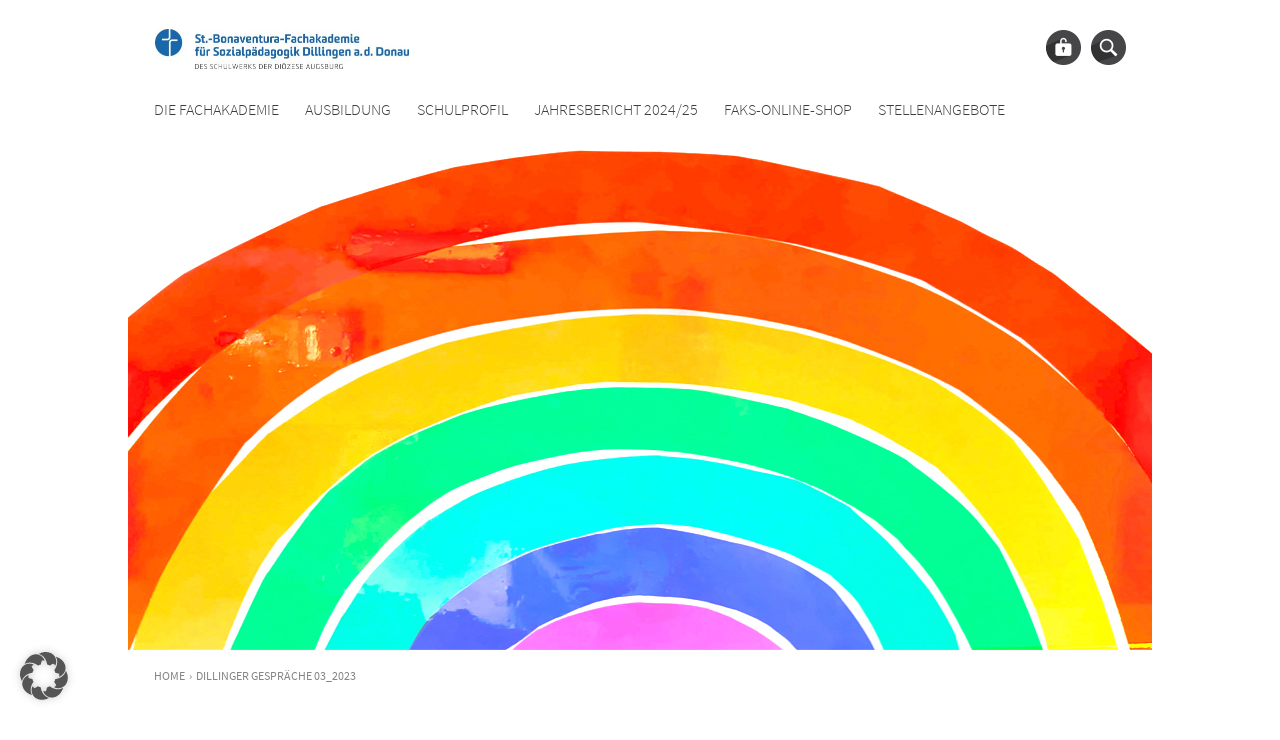

--- FILE ---
content_type: text/html; charset=UTF-8
request_url: https://www.fachakademie-dillingen.de/dillinger-gespraeche-03_2023/
body_size: 11813
content:
<!DOCTYPE html>
<html lang="de">
	<head>
		<meta charset="UTF-8" />
		<meta name="viewport" content="width=device-width, initial-scale=1" />
		<title>Dillinger Gespräche 03_2023 - St.-Bonaventura-Fachakademie für Sozialpädagogik Dillingen a. d. Donau St.-Bonaventura-Fachakademie für Sozialpädagogik Dillingen a. d. Donau</title>
<meta name='robots' content='max-image-preview:large' />
<link rel='dns-prefetch' href='//www.fachakademie-dillingen.de' />
<link rel="alternate" title="oEmbed (JSON)" type="application/json+oembed" href="https://www.fachakademie-dillingen.de/wp-json/oembed/1.0/embed?url=https%3A%2F%2Fwww.fachakademie-dillingen.de%2Fdillinger-gespraeche-03_2023%2F" />
<link rel="alternate" title="oEmbed (XML)" type="text/xml+oembed" href="https://www.fachakademie-dillingen.de/wp-json/oembed/1.0/embed?url=https%3A%2F%2Fwww.fachakademie-dillingen.de%2Fdillinger-gespraeche-03_2023%2F&#038;format=xml" />
<style id='wp-img-auto-sizes-contain-inline-css' type='text/css'>
img:is([sizes=auto i],[sizes^="auto," i]){contain-intrinsic-size:3000px 1500px}
/*# sourceURL=wp-img-auto-sizes-contain-inline-css */
</style>
<style id='wp-block-library-inline-css' type='text/css'>
:root{--wp-block-synced-color:#7a00df;--wp-block-synced-color--rgb:122,0,223;--wp-bound-block-color:var(--wp-block-synced-color);--wp-editor-canvas-background:#ddd;--wp-admin-theme-color:#007cba;--wp-admin-theme-color--rgb:0,124,186;--wp-admin-theme-color-darker-10:#006ba1;--wp-admin-theme-color-darker-10--rgb:0,107,160.5;--wp-admin-theme-color-darker-20:#005a87;--wp-admin-theme-color-darker-20--rgb:0,90,135;--wp-admin-border-width-focus:2px}@media (min-resolution:192dpi){:root{--wp-admin-border-width-focus:1.5px}}.wp-element-button{cursor:pointer}:root .has-very-light-gray-background-color{background-color:#eee}:root .has-very-dark-gray-background-color{background-color:#313131}:root .has-very-light-gray-color{color:#eee}:root .has-very-dark-gray-color{color:#313131}:root .has-vivid-green-cyan-to-vivid-cyan-blue-gradient-background{background:linear-gradient(135deg,#00d084,#0693e3)}:root .has-purple-crush-gradient-background{background:linear-gradient(135deg,#34e2e4,#4721fb 50%,#ab1dfe)}:root .has-hazy-dawn-gradient-background{background:linear-gradient(135deg,#faaca8,#dad0ec)}:root .has-subdued-olive-gradient-background{background:linear-gradient(135deg,#fafae1,#67a671)}:root .has-atomic-cream-gradient-background{background:linear-gradient(135deg,#fdd79a,#004a59)}:root .has-nightshade-gradient-background{background:linear-gradient(135deg,#330968,#31cdcf)}:root .has-midnight-gradient-background{background:linear-gradient(135deg,#020381,#2874fc)}:root{--wp--preset--font-size--normal:16px;--wp--preset--font-size--huge:42px}.has-regular-font-size{font-size:1em}.has-larger-font-size{font-size:2.625em}.has-normal-font-size{font-size:var(--wp--preset--font-size--normal)}.has-huge-font-size{font-size:var(--wp--preset--font-size--huge)}.has-text-align-center{text-align:center}.has-text-align-left{text-align:left}.has-text-align-right{text-align:right}.has-fit-text{white-space:nowrap!important}#end-resizable-editor-section{display:none}.aligncenter{clear:both}.items-justified-left{justify-content:flex-start}.items-justified-center{justify-content:center}.items-justified-right{justify-content:flex-end}.items-justified-space-between{justify-content:space-between}.screen-reader-text{border:0;clip-path:inset(50%);height:1px;margin:-1px;overflow:hidden;padding:0;position:absolute;width:1px;word-wrap:normal!important}.screen-reader-text:focus{background-color:#ddd;clip-path:none;color:#444;display:block;font-size:1em;height:auto;left:5px;line-height:normal;padding:15px 23px 14px;text-decoration:none;top:5px;width:auto;z-index:100000}html :where(.has-border-color){border-style:solid}html :where([style*=border-top-color]){border-top-style:solid}html :where([style*=border-right-color]){border-right-style:solid}html :where([style*=border-bottom-color]){border-bottom-style:solid}html :where([style*=border-left-color]){border-left-style:solid}html :where([style*=border-width]){border-style:solid}html :where([style*=border-top-width]){border-top-style:solid}html :where([style*=border-right-width]){border-right-style:solid}html :where([style*=border-bottom-width]){border-bottom-style:solid}html :where([style*=border-left-width]){border-left-style:solid}html :where(img[class*=wp-image-]){height:auto;max-width:100%}:where(figure){margin:0 0 1em}html :where(.is-position-sticky){--wp-admin--admin-bar--position-offset:var(--wp-admin--admin-bar--height,0px)}@media screen and (max-width:600px){html :where(.is-position-sticky){--wp-admin--admin-bar--position-offset:0px}}

/*# sourceURL=wp-block-library-inline-css */
</style><style id='global-styles-inline-css' type='text/css'>
:root{--wp--preset--aspect-ratio--square: 1;--wp--preset--aspect-ratio--4-3: 4/3;--wp--preset--aspect-ratio--3-4: 3/4;--wp--preset--aspect-ratio--3-2: 3/2;--wp--preset--aspect-ratio--2-3: 2/3;--wp--preset--aspect-ratio--16-9: 16/9;--wp--preset--aspect-ratio--9-16: 9/16;--wp--preset--color--black: #000000;--wp--preset--color--cyan-bluish-gray: #abb8c3;--wp--preset--color--white: #ffffff;--wp--preset--color--pale-pink: #f78da7;--wp--preset--color--vivid-red: #cf2e2e;--wp--preset--color--luminous-vivid-orange: #ff6900;--wp--preset--color--luminous-vivid-amber: #fcb900;--wp--preset--color--light-green-cyan: #7bdcb5;--wp--preset--color--vivid-green-cyan: #00d084;--wp--preset--color--pale-cyan-blue: #8ed1fc;--wp--preset--color--vivid-cyan-blue: #0693e3;--wp--preset--color--vivid-purple: #9b51e0;--wp--preset--gradient--vivid-cyan-blue-to-vivid-purple: linear-gradient(135deg,rgb(6,147,227) 0%,rgb(155,81,224) 100%);--wp--preset--gradient--light-green-cyan-to-vivid-green-cyan: linear-gradient(135deg,rgb(122,220,180) 0%,rgb(0,208,130) 100%);--wp--preset--gradient--luminous-vivid-amber-to-luminous-vivid-orange: linear-gradient(135deg,rgb(252,185,0) 0%,rgb(255,105,0) 100%);--wp--preset--gradient--luminous-vivid-orange-to-vivid-red: linear-gradient(135deg,rgb(255,105,0) 0%,rgb(207,46,46) 100%);--wp--preset--gradient--very-light-gray-to-cyan-bluish-gray: linear-gradient(135deg,rgb(238,238,238) 0%,rgb(169,184,195) 100%);--wp--preset--gradient--cool-to-warm-spectrum: linear-gradient(135deg,rgb(74,234,220) 0%,rgb(151,120,209) 20%,rgb(207,42,186) 40%,rgb(238,44,130) 60%,rgb(251,105,98) 80%,rgb(254,248,76) 100%);--wp--preset--gradient--blush-light-purple: linear-gradient(135deg,rgb(255,206,236) 0%,rgb(152,150,240) 100%);--wp--preset--gradient--blush-bordeaux: linear-gradient(135deg,rgb(254,205,165) 0%,rgb(254,45,45) 50%,rgb(107,0,62) 100%);--wp--preset--gradient--luminous-dusk: linear-gradient(135deg,rgb(255,203,112) 0%,rgb(199,81,192) 50%,rgb(65,88,208) 100%);--wp--preset--gradient--pale-ocean: linear-gradient(135deg,rgb(255,245,203) 0%,rgb(182,227,212) 50%,rgb(51,167,181) 100%);--wp--preset--gradient--electric-grass: linear-gradient(135deg,rgb(202,248,128) 0%,rgb(113,206,126) 100%);--wp--preset--gradient--midnight: linear-gradient(135deg,rgb(2,3,129) 0%,rgb(40,116,252) 100%);--wp--preset--font-size--small: 13px;--wp--preset--font-size--medium: 20px;--wp--preset--font-size--large: 36px;--wp--preset--font-size--x-large: 42px;--wp--preset--spacing--20: 0.44rem;--wp--preset--spacing--30: 0.67rem;--wp--preset--spacing--40: 1rem;--wp--preset--spacing--50: 1.5rem;--wp--preset--spacing--60: 2.25rem;--wp--preset--spacing--70: 3.38rem;--wp--preset--spacing--80: 5.06rem;--wp--preset--shadow--natural: 6px 6px 9px rgba(0, 0, 0, 0.2);--wp--preset--shadow--deep: 12px 12px 50px rgba(0, 0, 0, 0.4);--wp--preset--shadow--sharp: 6px 6px 0px rgba(0, 0, 0, 0.2);--wp--preset--shadow--outlined: 6px 6px 0px -3px rgb(255, 255, 255), 6px 6px rgb(0, 0, 0);--wp--preset--shadow--crisp: 6px 6px 0px rgb(0, 0, 0);}:where(.is-layout-flex){gap: 0.5em;}:where(.is-layout-grid){gap: 0.5em;}body .is-layout-flex{display: flex;}.is-layout-flex{flex-wrap: wrap;align-items: center;}.is-layout-flex > :is(*, div){margin: 0;}body .is-layout-grid{display: grid;}.is-layout-grid > :is(*, div){margin: 0;}:where(.wp-block-columns.is-layout-flex){gap: 2em;}:where(.wp-block-columns.is-layout-grid){gap: 2em;}:where(.wp-block-post-template.is-layout-flex){gap: 1.25em;}:where(.wp-block-post-template.is-layout-grid){gap: 1.25em;}.has-black-color{color: var(--wp--preset--color--black) !important;}.has-cyan-bluish-gray-color{color: var(--wp--preset--color--cyan-bluish-gray) !important;}.has-white-color{color: var(--wp--preset--color--white) !important;}.has-pale-pink-color{color: var(--wp--preset--color--pale-pink) !important;}.has-vivid-red-color{color: var(--wp--preset--color--vivid-red) !important;}.has-luminous-vivid-orange-color{color: var(--wp--preset--color--luminous-vivid-orange) !important;}.has-luminous-vivid-amber-color{color: var(--wp--preset--color--luminous-vivid-amber) !important;}.has-light-green-cyan-color{color: var(--wp--preset--color--light-green-cyan) !important;}.has-vivid-green-cyan-color{color: var(--wp--preset--color--vivid-green-cyan) !important;}.has-pale-cyan-blue-color{color: var(--wp--preset--color--pale-cyan-blue) !important;}.has-vivid-cyan-blue-color{color: var(--wp--preset--color--vivid-cyan-blue) !important;}.has-vivid-purple-color{color: var(--wp--preset--color--vivid-purple) !important;}.has-black-background-color{background-color: var(--wp--preset--color--black) !important;}.has-cyan-bluish-gray-background-color{background-color: var(--wp--preset--color--cyan-bluish-gray) !important;}.has-white-background-color{background-color: var(--wp--preset--color--white) !important;}.has-pale-pink-background-color{background-color: var(--wp--preset--color--pale-pink) !important;}.has-vivid-red-background-color{background-color: var(--wp--preset--color--vivid-red) !important;}.has-luminous-vivid-orange-background-color{background-color: var(--wp--preset--color--luminous-vivid-orange) !important;}.has-luminous-vivid-amber-background-color{background-color: var(--wp--preset--color--luminous-vivid-amber) !important;}.has-light-green-cyan-background-color{background-color: var(--wp--preset--color--light-green-cyan) !important;}.has-vivid-green-cyan-background-color{background-color: var(--wp--preset--color--vivid-green-cyan) !important;}.has-pale-cyan-blue-background-color{background-color: var(--wp--preset--color--pale-cyan-blue) !important;}.has-vivid-cyan-blue-background-color{background-color: var(--wp--preset--color--vivid-cyan-blue) !important;}.has-vivid-purple-background-color{background-color: var(--wp--preset--color--vivid-purple) !important;}.has-black-border-color{border-color: var(--wp--preset--color--black) !important;}.has-cyan-bluish-gray-border-color{border-color: var(--wp--preset--color--cyan-bluish-gray) !important;}.has-white-border-color{border-color: var(--wp--preset--color--white) !important;}.has-pale-pink-border-color{border-color: var(--wp--preset--color--pale-pink) !important;}.has-vivid-red-border-color{border-color: var(--wp--preset--color--vivid-red) !important;}.has-luminous-vivid-orange-border-color{border-color: var(--wp--preset--color--luminous-vivid-orange) !important;}.has-luminous-vivid-amber-border-color{border-color: var(--wp--preset--color--luminous-vivid-amber) !important;}.has-light-green-cyan-border-color{border-color: var(--wp--preset--color--light-green-cyan) !important;}.has-vivid-green-cyan-border-color{border-color: var(--wp--preset--color--vivid-green-cyan) !important;}.has-pale-cyan-blue-border-color{border-color: var(--wp--preset--color--pale-cyan-blue) !important;}.has-vivid-cyan-blue-border-color{border-color: var(--wp--preset--color--vivid-cyan-blue) !important;}.has-vivid-purple-border-color{border-color: var(--wp--preset--color--vivid-purple) !important;}.has-vivid-cyan-blue-to-vivid-purple-gradient-background{background: var(--wp--preset--gradient--vivid-cyan-blue-to-vivid-purple) !important;}.has-light-green-cyan-to-vivid-green-cyan-gradient-background{background: var(--wp--preset--gradient--light-green-cyan-to-vivid-green-cyan) !important;}.has-luminous-vivid-amber-to-luminous-vivid-orange-gradient-background{background: var(--wp--preset--gradient--luminous-vivid-amber-to-luminous-vivid-orange) !important;}.has-luminous-vivid-orange-to-vivid-red-gradient-background{background: var(--wp--preset--gradient--luminous-vivid-orange-to-vivid-red) !important;}.has-very-light-gray-to-cyan-bluish-gray-gradient-background{background: var(--wp--preset--gradient--very-light-gray-to-cyan-bluish-gray) !important;}.has-cool-to-warm-spectrum-gradient-background{background: var(--wp--preset--gradient--cool-to-warm-spectrum) !important;}.has-blush-light-purple-gradient-background{background: var(--wp--preset--gradient--blush-light-purple) !important;}.has-blush-bordeaux-gradient-background{background: var(--wp--preset--gradient--blush-bordeaux) !important;}.has-luminous-dusk-gradient-background{background: var(--wp--preset--gradient--luminous-dusk) !important;}.has-pale-ocean-gradient-background{background: var(--wp--preset--gradient--pale-ocean) !important;}.has-electric-grass-gradient-background{background: var(--wp--preset--gradient--electric-grass) !important;}.has-midnight-gradient-background{background: var(--wp--preset--gradient--midnight) !important;}.has-small-font-size{font-size: var(--wp--preset--font-size--small) !important;}.has-medium-font-size{font-size: var(--wp--preset--font-size--medium) !important;}.has-large-font-size{font-size: var(--wp--preset--font-size--large) !important;}.has-x-large-font-size{font-size: var(--wp--preset--font-size--x-large) !important;}
/*# sourceURL=global-styles-inline-css */
</style>

<style id='classic-theme-styles-inline-css' type='text/css'>
/*! This file is auto-generated */
.wp-block-button__link{color:#fff;background-color:#32373c;border-radius:9999px;box-shadow:none;text-decoration:none;padding:calc(.667em + 2px) calc(1.333em + 2px);font-size:1.125em}.wp-block-file__button{background:#32373c;color:#fff;text-decoration:none}
/*# sourceURL=/wp-includes/css/classic-themes.min.css */
</style>
<link rel='stylesheet' id='contact-form-7-css' href='https://www.fachakademie-dillingen.de/wp-content/plugins/contact-form-7/includes/css/styles.css?ver=6.1.4' type='text/css' media='all' />
<link rel='stylesheet' id='SFSImainCss-css' href='https://www.fachakademie-dillingen.de/wp-content/plugins/ultimate-social-media-icons/css/sfsi-style.css?ver=2.9.6' type='text/css' media='all' />
<link rel='stylesheet' id='schulwerk-slick-css' href='https://www.fachakademie-dillingen.de/wp-content/themes/schulwerk/assets/css/slick.css?ver=1.6.1' type='text/css' media='all' />
<link rel='stylesheet' id='schulwerk-slick-theme-css' href='https://www.fachakademie-dillingen.de/wp-content/themes/schulwerk/assets/css/slick-theme.css?ver=1.6.1' type='text/css' media='all' />
<link rel='stylesheet' id='schulwerk-fancybox-css' href='https://www.fachakademie-dillingen.de/wp-content/themes/schulwerk/assets/fancybox/jquery.fancybox-1.3.4.css?ver=1.3.4' type='text/css' media='all' />
<link rel='stylesheet' id='schulwerk-style-css' href='https://www.fachakademie-dillingen.de/wp-content/themes/schulwerk/style.css?ver=6.9' type='text/css' media='all' />
<link rel='stylesheet' id='dearpdf-style-css' href='https://www.fachakademie-dillingen.de/wp-content/plugins/dearpdf-lite/assets/css/dearpdf.min.css?ver=2.0.38' type='text/css' media='all' />
<link rel='stylesheet' id='newsletter-css' href='https://www.fachakademie-dillingen.de/wp-content/plugins/newsletter/style.css?ver=9.1.1' type='text/css' media='all' />
<link rel='stylesheet' id='borlabs-cookie-custom-css' href='https://www.fachakademie-dillingen.de/wp-content/cache/borlabs-cookie/1/borlabs-cookie-1-de.css?ver=3.3.23-60' type='text/css' media='all' />
<link rel='stylesheet' id='ics-calendar-css' href='https://www.fachakademie-dillingen.de/wp-content/plugins/ics-calendar/assets/style.min.css?ver=12.0.3.1' type='text/css' media='all' />
<script type="text/javascript" src="https://www.fachakademie-dillingen.de/wp-includes/js/jquery/jquery.min.js?ver=3.7.1" id="jquery-core-js"></script>
<script type="text/javascript" src="https://www.fachakademie-dillingen.de/wp-includes/js/jquery/jquery-migrate.min.js?ver=3.4.1" id="jquery-migrate-js"></script>
<script type="text/javascript" id="ajax-login-script-js-extra">
/* <![CDATA[ */
var ajax_login_object = {"ajaxurl":"https://www.fachakademie-dillingen.de/wp-admin/admin-ajax.php","redirecturl":"https://www.fachakademie-dillingen.de","loadingmessage":"Sende Benutzerdaten, bitte warten..."};
//# sourceURL=ajax-login-script-js-extra
/* ]]> */
</script>
<script type="text/javascript" src="https://www.fachakademie-dillingen.de/wp-content/themes/schulwerk/assets/js/ajax-login-script.js?ver=6.9" id="ajax-login-script-js"></script>
<script data-no-optimize="1" data-no-minify="1" data-cfasync="false" type="text/javascript" src="https://www.fachakademie-dillingen.de/wp-content/cache/borlabs-cookie/1/borlabs-cookie-config-de.json.js?ver=3.3.23-66" id="borlabs-cookie-config-js"></script>
<link rel="https://api.w.org/" href="https://www.fachakademie-dillingen.de/wp-json/" /><link rel="alternate" title="JSON" type="application/json" href="https://www.fachakademie-dillingen.de/wp-json/wp/v2/pages/3232" /><link rel="EditURI" type="application/rsd+xml" title="RSD" href="https://www.fachakademie-dillingen.de/xmlrpc.php?rsd" />
<link rel="canonical" href="https://www.fachakademie-dillingen.de/dillinger-gespraeche-03_2023/" />
<link rel='shortlink' href='https://www.fachakademie-dillingen.de/?p=3232' />
<meta name="follow.[base64]" content="anl9HcEF2aFweVbyT945"/><meta property="og:image:secure_url" content="https://www.fachakademie-dillingen.de/wp-content/uploads/2020/03/Bild_Startseite_HP_Corona.jpg" data-id="sfsi"><meta property="twitter:card" content="summary_large_image" data-id="sfsi"><meta property="twitter:image" content="https://www.fachakademie-dillingen.de/wp-content/uploads/2020/03/Bild_Startseite_HP_Corona.jpg" data-id="sfsi"><meta property="og:image:type" content="" data-id="sfsi" /><meta property="og:image:width" content="1025" data-id="sfsi" /><meta property="og:image:height" content="500" data-id="sfsi" /><meta property="og:url" content="https://www.fachakademie-dillingen.de/dillinger-gespraeche-03_2023/" data-id="sfsi" /><meta property="og:description" content="" data-id="sfsi" /><meta property="og:title" content="Dillinger Gespräche 03_2023" data-id="sfsi" /><script data-cfasync="false"> var dearPdfLocation = "https://www.fachakademie-dillingen.de/wp-content/plugins/dearpdf-lite/assets/"; var dearpdfWPGlobal = [];</script><style type="text/css">.recentcomments a{display:inline !important;padding:0 !important;margin:0 !important;}</style><link rel="icon" href="https://www.fachakademie-dillingen.de/wp-content/uploads/2017/10/cropped-favicon_schulwerk-augsburg-32x32.png" sizes="32x32" />
<link rel="icon" href="https://www.fachakademie-dillingen.de/wp-content/uploads/2017/10/cropped-favicon_schulwerk-augsburg-192x192.png" sizes="192x192" />
<link rel="apple-touch-icon" href="https://www.fachakademie-dillingen.de/wp-content/uploads/2017/10/cropped-favicon_schulwerk-augsburg-180x180.png" />
<meta name="msapplication-TileImage" content="https://www.fachakademie-dillingen.de/wp-content/uploads/2017/10/cropped-favicon_schulwerk-augsburg-270x270.png" />
	</head>
	<body class="wp-singular page-template-default page page-id-3232 wp-custom-logo wp-theme-schulwerk  sfsi_actvite_theme_default">
		<div class="tobottom"><img src="https://www.fachakademie-dillingen.de/wp-content/themes/schulwerk/assets/images/icon-tobottom_2x.png" width="36" height="36" alt="Bitte scrollen Sie nach unten" /></div>
		<form id="login" action="login" method="post">
			<div class="title">Login</div>
			<p class="status"></p>
			<label for="username">Benutzername</label>
			<input id="username" type="text" name="username" placeholder="Benutzername" />
			<label for="password">Passwort</label>
			<input id="password" type="password" name="password" placeholder="Passwort" />
			<input class="submit_button" type="submit" value="Login" name="submit" />
			<br />
			<a class="lost" href="https://www.fachakademie-dillingen.de/wp-login.php?action=lostpassword">Passwort vergessen?</a>
			&nbsp;&nbsp;&nbsp;
			<a class="close" href="">Login schliessen</a>
			<input type="hidden" id="security" name="security" value="195e389df4" /><input type="hidden" name="_wp_http_referer" value="/dillinger-gespraeche-03_2023/" />		</form>
		<div class="burgernavigation-overlay">
			<nav id="burgernavigation" class="burgernavigation" role="navigation">
<div class="menu-kopfnavigation-container"><ul id="burgernavigation" class="menu"><li id="menu-item-52" class="menu-item menu-item-type-post_type menu-item-object-page menu-item-home menu-item-has-children menu-item-52"><a href="https://www.fachakademie-dillingen.de/">Die Fach­aka­demie</a><a class="dropdown"></a>
<ul class="sub-menu">
	<li id="menu-item-767" class="menu-item menu-item-type-post_type menu-item-object-page menu-item-767"><a href="https://www.fachakademie-dillingen.de/wer-wir-sind/">Wer wir sind</a><a class="dropdown"></a></li>
	<li id="menu-item-87" class="menu-item menu-item-type-post_type menu-item-object-page menu-item-87"><a href="https://www.fachakademie-dillingen.de/sekretariat/">Sekretariat</a><a class="dropdown"></a></li>
	<li id="menu-item-185" class="menu-item menu-item-type-post_type menu-item-object-page menu-item-185"><a href="https://www.fachakademie-dillingen.de/schulleitung/">Schul­leitung</a><a class="dropdown"></a></li>
	<li id="menu-item-106" class="menu-item menu-item-type-post_type menu-item-object-page menu-item-106"><a href="https://www.fachakademie-dillingen.de/kollegium/">Kollegium</a><a class="dropdown"></a></li>
	<li id="menu-item-4554" class="menu-item menu-item-type-post_type menu-item-object-page menu-item-4554"><a href="https://www.fachakademie-dillingen.de/schulpsychologin/">Schul­psycho­login</a><a class="dropdown"></a></li>
	<li id="menu-item-108" class="menu-item menu-item-type-post_type menu-item-object-page menu-item-108"><a href="https://www.fachakademie-dillingen.de/beratungslehrkraft/">Beratende Lehrkraft</a><a class="dropdown"></a></li>
	<li id="menu-item-110" class="menu-item menu-item-type-post_type menu-item-object-page menu-item-110"><a href="https://www.fachakademie-dillingen.de/verbindungslehrkraft/">Ver­bindungs­lehrkraft</a><a class="dropdown"></a></li>
	<li id="menu-item-107" class="menu-item menu-item-type-post_type menu-item-object-page menu-item-107"><a href="https://www.fachakademie-dillingen.de/mav/">MAV</a><a class="dropdown"></a></li>
	<li id="menu-item-109" class="menu-item menu-item-type-post_type menu-item-object-page menu-item-109"><a href="https://www.fachakademie-dillingen.de/smv/">SMV</a><a class="dropdown"></a></li>
	<li id="menu-item-111" class="menu-item menu-item-type-post_type menu-item-object-page menu-item-111"><a href="https://www.fachakademie-dillingen.de/kooperationspartner/">Ko­operations­partner</a><a class="dropdown"></a></li>
</ul>
</li>
<li id="menu-item-53" class="menu-item menu-item-type-post_type menu-item-object-page menu-item-has-children menu-item-53"><a href="https://www.fachakademie-dillingen.de/ausbildung/">Ausbildung</a><a class="dropdown"></a>
<ul class="sub-menu">
	<li id="menu-item-132" class="menu-item menu-item-type-post_type menu-item-object-page menu-item-132"><a href="https://www.fachakademie-dillingen.de/aufnahmeverfahren-2/">Aufnahme­voraus­setzungen</a><a class="dropdown"></a></li>
	<li id="menu-item-4572" class="menu-item menu-item-type-post_type menu-item-object-page menu-item-4572"><a href="https://www.fachakademie-dillingen.de/ausbildungswege/">Ausbildungswege</a><a class="dropdown"></a></li>
	<li id="menu-item-131" class="menu-item menu-item-type-post_type menu-item-object-page menu-item-131"><a href="https://www.fachakademie-dillingen.de/ausbildungsinhalte/">Aus­bildungs­inhalte</a><a class="dropdown"></a></li>
	<li id="menu-item-1189" class="menu-item menu-item-type-post_type menu-item-object-page menu-item-1189"><a href="https://www.fachakademie-dillingen.de/abschluesse/">AUSBILDUNGSABSCHLÜSSE</a><a class="dropdown"></a></li>
	<li id="menu-item-133" class="menu-item menu-item-type-post_type menu-item-object-page menu-item-133"><a href="https://www.fachakademie-dillingen.de/ausbildungskosten/">Aus­bildungs­kosten</a><a class="dropdown"></a></li>
</ul>
</li>
<li id="menu-item-54" class="menu-item menu-item-type-post_type menu-item-object-page menu-item-has-children menu-item-54"><a href="https://www.fachakademie-dillingen.de/schulprofil/">Schul­Profil</a><a class="dropdown"></a>
<ul class="sub-menu">
	<li id="menu-item-4613" class="menu-item menu-item-type-post_type menu-item-object-page menu-item-4613"><a href="https://www.fachakademie-dillingen.de/erasmus/">Erasmus+</a><a class="dropdown"></a></li>
	<li id="menu-item-1072" class="menu-item menu-item-type-post_type menu-item-object-page menu-item-1072"><a href="https://www.fachakademie-dillingen.de/franziskanische-wurzeln/">Franzis­kanische Wurzeln</a><a class="dropdown"></a></li>
	<li id="menu-item-149" class="menu-item menu-item-type-post_type menu-item-object-page menu-item-149"><a href="https://www.fachakademie-dillingen.de/kneipp-fachakademie/">Kneipp-Fach­akademie</a><a class="dropdown"></a></li>
	<li id="menu-item-150" class="menu-item menu-item-type-post_type menu-item-object-page menu-item-150"><a href="https://www.fachakademie-dillingen.de/fairtrade-school/">Fairtrade-School</a><a class="dropdown"></a></li>
	<li id="menu-item-155" class="menu-item menu-item-type-post_type menu-item-object-page menu-item-155"><a href="https://www.fachakademie-dillingen.de/office-365-schule/">Office 365-Schule</a><a class="dropdown"></a></li>
	<li id="menu-item-151" class="menu-item menu-item-type-post_type menu-item-object-page menu-item-151"><a href="https://www.fachakademie-dillingen.de/sarah-wiener-stiftung/">Sarah-Wiener-Stiftung</a><a class="dropdown"></a></li>
	<li id="menu-item-152" class="menu-item menu-item-type-post_type menu-item-object-page menu-item-152"><a href="https://www.fachakademie-dillingen.de/eine-welt-seminar/">Eine-Welt-Seminar</a><a class="dropdown"></a></li>
	<li id="menu-item-153" class="menu-item menu-item-type-post_type menu-item-object-page menu-item-153"><a href="https://www.fachakademie-dillingen.de/kirchliche-beauftragung/">Kirchliche Beauftra­gung</a><a class="dropdown"></a></li>
	<li id="menu-item-154" class="menu-item menu-item-type-post_type menu-item-object-page menu-item-154"><a href="https://www.fachakademie-dillingen.de/religionspaedagogisches-ausbildungszertifikat/">Religions­päd. Aus­bildungs­zertifikat</a><a class="dropdown"></a></li>
	<li id="menu-item-1495" class="menu-item menu-item-type-post_type menu-item-object-page menu-item-1495"><a href="https://www.fachakademie-dillingen.de/sms-spielen-mit-der-stimme/">SmS – Spielen mit der Stimme</a><a class="dropdown"></a></li>
</ul>
</li>
<li id="menu-item-4193" class="menu-item menu-item-type-post_type menu-item-object-page menu-item-4193"><a href="https://www.fachakademie-dillingen.de/4179-2/">Jahresbericht 2024/25</a><a class="dropdown"></a></li>
<li id="menu-item-4675" class="menu-item menu-item-type-post_type menu-item-object-page menu-item-4675"><a href="https://www.fachakademie-dillingen.de/faks-shop/">Faks-Online-Shop</a><a class="dropdown"></a></li>
<li id="menu-item-4701" class="menu-item menu-item-type-post_type menu-item-object-page menu-item-4701"><a href="https://www.fachakademie-dillingen.de/stellenangebote/">Stellenangebote</a><a class="dropdown"></a></li>
</ul></div>			</nav>
		</div>
		<header id="site-header">
			<div class="site-header">
				<div class="logo">
					<a href="https://www.fachakademie-dillingen.de" class="custom-logo-link" rel="home" itemprop="url"><img src="https://www.fachakademie-dillingen.de/wp-content/uploads/2021/11/cropped-Logo_FaSoz-Dillingen-1.jpg" class="custom-logo" alt="" itemprop="logo"></a>

				</div>
				<nav class="metanavigation" role="navigation">
					<ul>
						<li class="login">

							<a href="#" title="Login" class="showlogin"><img src="https://www.fachakademie-dillingen.de/wp-content/themes/schulwerk/assets/images/icon-login_2x.png" width="35" height="35" alt="Login" /></a>
						</li>
						<li class="search">
							<a href="#" title="Suche" class="showsearch"><img src="https://www.fachakademie-dillingen.de/wp-content/themes/schulwerk/assets/images/icon-search_2x.png" width="35" height="35" alt="Suche" /></a>
							<form role="search" method="get" class="search-form" action="https://www.fachakademie-dillingen.de">
								<input type="search" class="search-field" placeholder="Suchbegriff..." value="" name="s" />
								<input type="submit" class="search-submit screen-reader-text" value="Suche" />
							</form>
						</li>
						<li class="burger">
							<a href="#" title="Burger" id="burger"><img src="https://www.fachakademie-dillingen.de/wp-content/themes/schulwerk/assets/images/icon-burger_2x.png" width="35" height="35" alt="Suche" /></a>
						</li>
					</ul>
				</nav>
				<nav id="headernavigation" class="headernavigation" role="navigation">
<div class="menu-kopfnavigation-container"><ul id="headernavigation" class="menu"><li class="menu-item menu-item-type-post_type menu-item-object-page menu-item-home menu-item-has-children menu-item-52"><a href="https://www.fachakademie-dillingen.de/">Die Fach­aka­demie</a>
<ul class="sub-menu">
	<li class="menu-item menu-item-type-post_type menu-item-object-page menu-item-767"><a href="https://www.fachakademie-dillingen.de/wer-wir-sind/">Wer wir sind</a></li>
	<li class="menu-item menu-item-type-post_type menu-item-object-page menu-item-87"><a href="https://www.fachakademie-dillingen.de/sekretariat/">Sekretariat</a></li>
	<li class="menu-item menu-item-type-post_type menu-item-object-page menu-item-185"><a href="https://www.fachakademie-dillingen.de/schulleitung/">Schul­leitung</a></li>
	<li class="menu-item menu-item-type-post_type menu-item-object-page menu-item-106"><a href="https://www.fachakademie-dillingen.de/kollegium/">Kollegium</a></li>
	<li class="menu-item menu-item-type-post_type menu-item-object-page menu-item-4554"><a href="https://www.fachakademie-dillingen.de/schulpsychologin/">Schul­psycho­login</a></li>
	<li class="menu-item menu-item-type-post_type menu-item-object-page menu-item-108"><a href="https://www.fachakademie-dillingen.de/beratungslehrkraft/">Beratende Lehrkraft</a></li>
	<li class="menu-item menu-item-type-post_type menu-item-object-page menu-item-110"><a href="https://www.fachakademie-dillingen.de/verbindungslehrkraft/">Ver­bindungs­lehrkraft</a></li>
	<li class="menu-item menu-item-type-post_type menu-item-object-page menu-item-107"><a href="https://www.fachakademie-dillingen.de/mav/">MAV</a></li>
	<li class="menu-item menu-item-type-post_type menu-item-object-page menu-item-109"><a href="https://www.fachakademie-dillingen.de/smv/">SMV</a></li>
	<li class="menu-item menu-item-type-post_type menu-item-object-page menu-item-111"><a href="https://www.fachakademie-dillingen.de/kooperationspartner/">Ko­operations­partner</a></li>
</ul>
</li>
<li class="menu-item menu-item-type-post_type menu-item-object-page menu-item-has-children menu-item-53"><a href="https://www.fachakademie-dillingen.de/ausbildung/">Ausbildung</a>
<ul class="sub-menu">
	<li class="menu-item menu-item-type-post_type menu-item-object-page menu-item-132"><a href="https://www.fachakademie-dillingen.de/aufnahmeverfahren-2/">Aufnahme­voraus­setzungen</a></li>
	<li class="menu-item menu-item-type-post_type menu-item-object-page menu-item-4572"><a href="https://www.fachakademie-dillingen.de/ausbildungswege/">Ausbildungswege</a></li>
	<li class="menu-item menu-item-type-post_type menu-item-object-page menu-item-131"><a href="https://www.fachakademie-dillingen.de/ausbildungsinhalte/">Aus­bildungs­inhalte</a></li>
	<li class="menu-item menu-item-type-post_type menu-item-object-page menu-item-1189"><a href="https://www.fachakademie-dillingen.de/abschluesse/">AUSBILDUNGSABSCHLÜSSE</a></li>
	<li class="menu-item menu-item-type-post_type menu-item-object-page menu-item-133"><a href="https://www.fachakademie-dillingen.de/ausbildungskosten/">Aus­bildungs­kosten</a></li>
</ul>
</li>
<li class="menu-item menu-item-type-post_type menu-item-object-page menu-item-has-children menu-item-54"><a href="https://www.fachakademie-dillingen.de/schulprofil/">Schul­Profil</a>
<ul class="sub-menu">
	<li class="menu-item menu-item-type-post_type menu-item-object-page menu-item-4613"><a href="https://www.fachakademie-dillingen.de/erasmus/">Erasmus+</a></li>
	<li class="menu-item menu-item-type-post_type menu-item-object-page menu-item-1072"><a href="https://www.fachakademie-dillingen.de/franziskanische-wurzeln/">Franzis­kanische Wurzeln</a></li>
	<li class="menu-item menu-item-type-post_type menu-item-object-page menu-item-149"><a href="https://www.fachakademie-dillingen.de/kneipp-fachakademie/">Kneipp-Fach­akademie</a></li>
	<li class="menu-item menu-item-type-post_type menu-item-object-page menu-item-150"><a href="https://www.fachakademie-dillingen.de/fairtrade-school/">Fairtrade-School</a></li>
	<li class="menu-item menu-item-type-post_type menu-item-object-page menu-item-155"><a href="https://www.fachakademie-dillingen.de/office-365-schule/">Office 365-Schule</a></li>
	<li class="menu-item menu-item-type-post_type menu-item-object-page menu-item-151"><a href="https://www.fachakademie-dillingen.de/sarah-wiener-stiftung/">Sarah-Wiener-Stiftung</a></li>
	<li class="menu-item menu-item-type-post_type menu-item-object-page menu-item-152"><a href="https://www.fachakademie-dillingen.de/eine-welt-seminar/">Eine-Welt-Seminar</a></li>
	<li class="menu-item menu-item-type-post_type menu-item-object-page menu-item-153"><a href="https://www.fachakademie-dillingen.de/kirchliche-beauftragung/">Kirchliche Beauftra­gung</a></li>
	<li class="menu-item menu-item-type-post_type menu-item-object-page menu-item-154"><a href="https://www.fachakademie-dillingen.de/religionspaedagogisches-ausbildungszertifikat/">Religions­päd. Aus­bildungs­zertifikat</a></li>
	<li class="menu-item menu-item-type-post_type menu-item-object-page menu-item-1495"><a href="https://www.fachakademie-dillingen.de/sms-spielen-mit-der-stimme/">SmS – Spielen mit der Stimme</a></li>
</ul>
</li>
<li class="menu-item menu-item-type-post_type menu-item-object-page menu-item-4193"><a href="https://www.fachakademie-dillingen.de/4179-2/">Jahresbericht 2024/25</a></li>
<li class="menu-item menu-item-type-post_type menu-item-object-page menu-item-4675"><a href="https://www.fachakademie-dillingen.de/faks-shop/">Faks-Online-Shop</a></li>
<li class="menu-item menu-item-type-post_type menu-item-object-page menu-item-4701"><a href="https://www.fachakademie-dillingen.de/stellenangebote/">Stellenangebote</a></li>
</ul></div>				</nav>
			</div>
		</header>
		<div class="site">

			<div class="banner" role="banner">
<img width="1025" height="500" src="https://www.fachakademie-dillingen.de/wp-content/uploads/2020/03/Bild_Startseite_HP_Corona.jpg" class="attachment-full size-full wp-post-image" alt="" decoding="async" fetchpriority="high" srcset="https://www.fachakademie-dillingen.de/wp-content/uploads/2020/03/Bild_Startseite_HP_Corona.jpg 1025w, https://www.fachakademie-dillingen.de/wp-content/uploads/2020/03/Bild_Startseite_HP_Corona-300x146.jpg 300w, https://www.fachakademie-dillingen.de/wp-content/uploads/2020/03/Bild_Startseite_HP_Corona-768x375.jpg 768w" sizes="(max-width: 1025px) 100vw, 1025px" />			</div>
			<nav class="breadcrumbs" role="navigation">
<a href="https://www.fachakademie-dillingen.de">Home</a> › <span class="current-page">Dillinger Gespräche 03_2023</span>			</nav>
			<nav class="subnavigation" role="navigation">
			</nav>
			<div id="content" class="content">
				<article><p><img decoding="async" class="alignnone wp-image-3237" src="https://www.fachakademie-dillingen.de/wp-content/uploads/2023/02/Plakat_Dillinger_Gespraeche_03_2023-scaled.jpg" alt="" width="707" height="1000" srcset="https://www.fachakademie-dillingen.de/wp-content/uploads/2023/02/Plakat_Dillinger_Gespraeche_03_2023-scaled.jpg 1811w, https://www.fachakademie-dillingen.de/wp-content/uploads/2023/02/Plakat_Dillinger_Gespraeche_03_2023-212x300.jpg 212w, https://www.fachakademie-dillingen.de/wp-content/uploads/2023/02/Plakat_Dillinger_Gespraeche_03_2023-724x1024.jpg 724w, https://www.fachakademie-dillingen.de/wp-content/uploads/2023/02/Plakat_Dillinger_Gespraeche_03_2023-768x1086.jpg 768w, https://www.fachakademie-dillingen.de/wp-content/uploads/2023/02/Plakat_Dillinger_Gespraeche_03_2023-1086x1536.jpg 1086w, https://www.fachakademie-dillingen.de/wp-content/uploads/2023/02/Plakat_Dillinger_Gespraeche_03_2023-1448x2048.jpg 1448w" sizes="(max-width: 707px) 100vw, 707px" /></p>
				</article>			</div>
			<footer>
				<nav class="totop">
					<a href="#" title="nach oben"><img src="https://www.fachakademie-dillingen.de/wp-content/themes/schulwerk/assets/images/icon-totop_2x.png" width="36" height="36" alt="nach oben" /></a>
				</nav>
				<nav class="footernavigation show-xs" role="navigation" style="display: none;">
<ul id="footernavigation" class="menu"><li id="menu-item-224" class="menu-item menu-item-type-post_type menu-item-object-page menu-item-224"><a href="https://www.fachakademie-dillingen.de/kontakt/">Kontakt</a></li>
<li id="menu-item-225" class="menu-item menu-item-type-post_type menu-item-object-page menu-item-225"><a href="https://www.fachakademie-dillingen.de/anfahrt/">Anfahrt</a></li>
<li id="menu-item-49" class="menu-item menu-item-type-post_type menu-item-object-page menu-item-49"><a href="https://www.fachakademie-dillingen.de/impressum/">Impressum</a></li>
<li id="menu-item-50" class="menu-item menu-item-type-post_type menu-item-object-page menu-item-50"><a href="https://www.fachakademie-dillingen.de/datenschutz/">Datenschutzerklärung</a></li>
<li id="menu-item-1788" class="menu-item menu-item-type-post_type menu-item-object-page menu-item-1788"><a href="https://www.fachakademie-dillingen.de/dateninformation/">Daten&shy;information</a></li>
</ul>				</nav>
				<nav class="socialnavigation" role="navigation">
					<ul>
					</ul>
				</nav>
				<nav class="footernavigation hide-xs" role="navigation">
<ul id="footernavigation" class="menu"><li class="menu-item menu-item-type-post_type menu-item-object-page menu-item-224"><a href="https://www.fachakademie-dillingen.de/kontakt/">Kontakt</a></li>
<li class="menu-item menu-item-type-post_type menu-item-object-page menu-item-225"><a href="https://www.fachakademie-dillingen.de/anfahrt/">Anfahrt</a></li>
<li class="menu-item menu-item-type-post_type menu-item-object-page menu-item-49"><a href="https://www.fachakademie-dillingen.de/impressum/">Impressum</a></li>
<li class="menu-item menu-item-type-post_type menu-item-object-page menu-item-50"><a href="https://www.fachakademie-dillingen.de/datenschutz/">Datenschutzerklärung</a></li>
<li class="menu-item menu-item-type-post_type menu-item-object-page menu-item-1788"><a href="https://www.fachakademie-dillingen.de/dateninformation/">Daten&shy;information</a></li>
</ul>				</nav>
			</footer>
		</div>
<script type="speculationrules">
{"prefetch":[{"source":"document","where":{"and":[{"href_matches":"/*"},{"not":{"href_matches":["/wp-*.php","/wp-admin/*","/wp-content/uploads/*","/wp-content/*","/wp-content/plugins/*","/wp-content/themes/schulwerk/*","/*\\?(.+)"]}},{"not":{"selector_matches":"a[rel~=\"nofollow\"]"}},{"not":{"selector_matches":".no-prefetch, .no-prefetch a"}}]},"eagerness":"conservative"}]}
</script>
<script>
window.addEventListener('sfsi_functions_loaded', function() {
    if (typeof sfsi_responsive_toggle == 'function') {
        sfsi_responsive_toggle(0);
        // console.log('sfsi_responsive_toggle');

    }
})
</script>
    <script>
        window.addEventListener('sfsi_functions_loaded', function () {
            if (typeof sfsi_plugin_version == 'function') {
                sfsi_plugin_version(2.77);
            }
        });

        function sfsi_processfurther(ref) {
            var feed_id = '[base64]';
            var feedtype = 8;
            var email = jQuery(ref).find('input[name="email"]').val();
            var filter = /^(([^<>()[\]\\.,;:\s@\"]+(\.[^<>()[\]\\.,;:\s@\"]+)*)|(\".+\"))@((\[[0-9]{1,3}\.[0-9]{1,3}\.[0-9]{1,3}\.[0-9]{1,3}\])|(([a-zA-Z\-0-9]+\.)+[a-zA-Z]{2,}))$/;
            if ((email != "Enter your email") && (filter.test(email))) {
                if (feedtype == "8") {
                    var url = "https://api.follow.it/subscription-form/" + feed_id + "/" + feedtype;
                    window.open(url, "popupwindow", "scrollbars=yes,width=1080,height=760");
                    return true;
                }
            } else {
                alert("Please enter email address");
                jQuery(ref).find('input[name="email"]').focus();
                return false;
            }
        }
    </script>
    <style type="text/css" aria-selected="true">
        .sfsi_subscribe_Popinner {
             width: 100% !important;

            height: auto !important;

         padding: 18px 0px !important;

            background-color: #ffffff !important;
        }

        .sfsi_subscribe_Popinner form {
            margin: 0 20px !important;
        }

        .sfsi_subscribe_Popinner h5 {
            font-family: Helvetica,Arial,sans-serif !important;

             font-weight: bold !important;   color:#000000 !important; font-size: 16px !important;   text-align:center !important; margin: 0 0 10px !important;
            padding: 0 !important;
        }

        .sfsi_subscription_form_field {
            margin: 5px 0 !important;
            width: 100% !important;
            display: inline-flex;
            display: -webkit-inline-flex;
        }

        .sfsi_subscription_form_field input {
            width: 100% !important;
            padding: 10px 0px !important;
        }

        .sfsi_subscribe_Popinner input[type=email] {
         font-family: Helvetica,Arial,sans-serif !important;   font-style:normal !important;   font-size:14px !important; text-align: center !important;        }

        .sfsi_subscribe_Popinner input[type=email]::-webkit-input-placeholder {

         font-family: Helvetica,Arial,sans-serif !important;   font-style:normal !important;  font-size: 14px !important;   text-align:center !important;        }

        .sfsi_subscribe_Popinner input[type=email]:-moz-placeholder {
            /* Firefox 18- */
         font-family: Helvetica,Arial,sans-serif !important;   font-style:normal !important;   font-size: 14px !important;   text-align:center !important;
        }

        .sfsi_subscribe_Popinner input[type=email]::-moz-placeholder {
            /* Firefox 19+ */
         font-family: Helvetica,Arial,sans-serif !important;   font-style: normal !important;
              font-size: 14px !important;   text-align:center !important;        }

        .sfsi_subscribe_Popinner input[type=email]:-ms-input-placeholder {

            font-family: Helvetica,Arial,sans-serif !important;  font-style:normal !important;   font-size:14px !important;
         text-align: center !important;        }

        .sfsi_subscribe_Popinner input[type=submit] {

         font-family: Helvetica,Arial,sans-serif !important;   font-weight: bold !important;   color:#000000 !important; font-size: 16px !important;   text-align:center !important; background-color: #dedede !important;        }

                .sfsi_shortcode_container {
            float: left;
        }

        .sfsi_shortcode_container .norm_row .sfsi_wDiv {
            position: relative !important;
        }

        .sfsi_shortcode_container .sfsi_holders {
            display: none;
        }

            </style>

    <script type="module" src="https://www.fachakademie-dillingen.de/wp-content/plugins/borlabs-cookie/assets/javascript/borlabs-cookie.min.js?ver=3.3.23" id="borlabs-cookie-core-js-module" data-cfasync="false" data-no-minify="1" data-no-optimize="1"></script>
<!--googleoff: all--><div data-nosnippet data-borlabs-cookie-consent-required='true' id='BorlabsCookieBox'></div><div id='BorlabsCookieWidget' class='brlbs-cmpnt-container'></div><!--googleon: all--><script type="text/javascript" src="https://www.fachakademie-dillingen.de/wp-includes/js/dist/hooks.min.js?ver=dd5603f07f9220ed27f1" id="wp-hooks-js"></script>
<script type="text/javascript" src="https://www.fachakademie-dillingen.de/wp-includes/js/dist/i18n.min.js?ver=c26c3dc7bed366793375" id="wp-i18n-js"></script>
<script type="text/javascript" id="wp-i18n-js-after">
/* <![CDATA[ */
wp.i18n.setLocaleData( { 'text direction\u0004ltr': [ 'ltr' ] } );
//# sourceURL=wp-i18n-js-after
/* ]]> */
</script>
<script type="text/javascript" src="https://www.fachakademie-dillingen.de/wp-content/plugins/contact-form-7/includes/swv/js/index.js?ver=6.1.4" id="swv-js"></script>
<script type="text/javascript" id="contact-form-7-js-translations">
/* <![CDATA[ */
( function( domain, translations ) {
	var localeData = translations.locale_data[ domain ] || translations.locale_data.messages;
	localeData[""].domain = domain;
	wp.i18n.setLocaleData( localeData, domain );
} )( "contact-form-7", {"translation-revision-date":"2025-10-26 03:28:49+0000","generator":"GlotPress\/4.0.3","domain":"messages","locale_data":{"messages":{"":{"domain":"messages","plural-forms":"nplurals=2; plural=n != 1;","lang":"de"},"This contact form is placed in the wrong place.":["Dieses Kontaktformular wurde an der falschen Stelle platziert."],"Error:":["Fehler:"]}},"comment":{"reference":"includes\/js\/index.js"}} );
//# sourceURL=contact-form-7-js-translations
/* ]]> */
</script>
<script type="text/javascript" id="contact-form-7-js-before">
/* <![CDATA[ */
var wpcf7 = {
    "api": {
        "root": "https:\/\/www.fachakademie-dillingen.de\/wp-json\/",
        "namespace": "contact-form-7\/v1"
    }
};
//# sourceURL=contact-form-7-js-before
/* ]]> */
</script>
<script type="text/javascript" src="https://www.fachakademie-dillingen.de/wp-content/plugins/contact-form-7/includes/js/index.js?ver=6.1.4" id="contact-form-7-js"></script>
<script type="text/javascript" src="https://www.fachakademie-dillingen.de/wp-includes/js/jquery/ui/core.min.js?ver=1.13.3" id="jquery-ui-core-js"></script>
<script type="text/javascript" src="https://www.fachakademie-dillingen.de/wp-content/plugins/ultimate-social-media-icons/js/shuffle/modernizr.custom.min.js?ver=6.9" id="SFSIjqueryModernizr-js"></script>
<script type="text/javascript" src="https://www.fachakademie-dillingen.de/wp-content/plugins/ultimate-social-media-icons/js/shuffle/jquery.shuffle.min.js?ver=6.9" id="SFSIjqueryShuffle-js"></script>
<script type="text/javascript" src="https://www.fachakademie-dillingen.de/wp-content/plugins/ultimate-social-media-icons/js/shuffle/random-shuffle-min.js?ver=6.9" id="SFSIjqueryrandom-shuffle-js"></script>
<script type="text/javascript" id="SFSICustomJs-js-extra">
/* <![CDATA[ */
var sfsi_icon_ajax_object = {"nonce":"19f4788bcc","ajax_url":"https://www.fachakademie-dillingen.de/wp-admin/admin-ajax.php","plugin_url":"https://www.fachakademie-dillingen.de/wp-content/plugins/ultimate-social-media-icons/"};
//# sourceURL=SFSICustomJs-js-extra
/* ]]> */
</script>
<script type="text/javascript" src="https://www.fachakademie-dillingen.de/wp-content/plugins/ultimate-social-media-icons/js/custom.js?ver=2.9.6" id="SFSICustomJs-js"></script>
<script type="text/javascript" src="https://www.fachakademie-dillingen.de/wp-content/themes/schulwerk/assets/js/slick.min.js?ver=1.6.1" id="schulwerk-slick-js"></script>
<script type="text/javascript" src="https://www.fachakademie-dillingen.de/wp-content/themes/schulwerk/assets/fancybox/jquery.fancybox-1.3.4.pack.js?ver=1.3.4" id="schulwerk-fancybox-js"></script>
<script type="text/javascript" src="https://www.fachakademie-dillingen.de/wp-content/themes/schulwerk/assets/js/global.js?ver=1.3" id="schulwerk-global-js"></script>
<script type="text/javascript" src="https://www.fachakademie-dillingen.de/wp-content/plugins/dearpdf-lite/assets/js/dearpdf-lite.min.js?ver=2.0.38" id="dearpdf-script-js"></script>
<script type="text/javascript" id="newsletter-js-extra">
/* <![CDATA[ */
var newsletter_data = {"action_url":"https://www.fachakademie-dillingen.de/wp-admin/admin-ajax.php"};
//# sourceURL=newsletter-js-extra
/* ]]> */
</script>
<script type="text/javascript" src="https://www.fachakademie-dillingen.de/wp-content/plugins/newsletter/main.js?ver=9.1.1" id="newsletter-js"></script>
<script type="text/javascript" src="https://www.fachakademie-dillingen.de/wp-content/plugins/ics-calendar/assets/script.min.js?ver=12.0.3.1" id="ics-calendar-js"></script>
<script type="text/javascript" id="ics-calendar-js-after">
/* <![CDATA[ */
var r34ics_ajax_obj = {"ajaxurl":"https:\/\/www.fachakademie-dillingen.de\/wp-admin\/admin-ajax.php","r34ics_nonce":"74576c672a"};
var ics_calendar_i18n = {"hide_past_events":"Vergangene Veranstaltungen verbergen","show_past_events":"Vergangene Ereignisse anzeigen"};
var r34ics_days_of_week_map = {"Sonntag":"So.","Montag":"Mo.","Dienstag":"Di.","Mittwoch":"Mi.","Donnerstag":"Do.","Freitag":"Fr.","Samstag":"Sa."};
var r34ics_transients_expiration_ms = 3600000; var r34ics_ajax_interval;
//# sourceURL=ics-calendar-js-after
/* ]]> */
</script>
<template id="brlbs-cmpnt-cb-template-facebook-content-blocker">
 <div class="brlbs-cmpnt-container brlbs-cmpnt-content-blocker brlbs-cmpnt-with-individual-styles" data-borlabs-cookie-content-blocker-id="facebook-content-blocker" data-borlabs-cookie-content=""><div class="brlbs-cmpnt-cb-preset-b brlbs-cmpnt-cb-facebook"> <div class="brlbs-cmpnt-cb-thumbnail" style="background-image: url('https://www.fachakademie-dillingen.de/wp-content/uploads/borlabs-cookie/1/cb-facebook-main.png')"></div> <div class="brlbs-cmpnt-cb-main"> <div class="brlbs-cmpnt-cb-content"> <p class="brlbs-cmpnt-cb-description">Sie sehen gerade einen Platzhalterinhalt von <strong>Facebook</strong>. Um auf den eigentlichen Inhalt zuzugreifen, klicken Sie auf die Schaltfläche unten. Bitte beachten Sie, dass dabei Daten an Drittanbieter weitergegeben werden.</p> <a class="brlbs-cmpnt-cb-provider-toggle" href="#" data-borlabs-cookie-show-provider-information role="button">Mehr Informationen</a> </div> <div class="brlbs-cmpnt-cb-buttons"> <a class="brlbs-cmpnt-cb-btn" href="#" data-borlabs-cookie-unblock role="button">Inhalt entsperren</a> <a class="brlbs-cmpnt-cb-btn" href="#" data-borlabs-cookie-accept-service role="button" style="display: inherit">Erforderlichen Service akzeptieren und Inhalte entsperren</a> </div> </div> </div></div>
</template>
<script>
(function() {
        const template = document.querySelector("#brlbs-cmpnt-cb-template-facebook-content-blocker");
        const divsToInsertBlocker = document.querySelectorAll('div.fb-video[data-href*="//www.facebook.com/"], div.fb-post[data-href*="//www.facebook.com/"]');
        for (const div of divsToInsertBlocker) {
            const blocked = template.content.cloneNode(true).querySelector('.brlbs-cmpnt-container');
            blocked.dataset.borlabsCookieContent = btoa(unescape(encodeURIComponent(div.outerHTML)));
            div.replaceWith(blocked);
        }
})()
</script><template id="brlbs-cmpnt-cb-template-instagram">
 <div class="brlbs-cmpnt-container brlbs-cmpnt-content-blocker brlbs-cmpnt-with-individual-styles" data-borlabs-cookie-content-blocker-id="instagram" data-borlabs-cookie-content=""><div class="brlbs-cmpnt-cb-preset-b brlbs-cmpnt-cb-instagram"> <div class="brlbs-cmpnt-cb-thumbnail" style="background-image: url('https://www.fachakademie-dillingen.de/wp-content/uploads/borlabs-cookie/1/cb-instagram-main.png')"></div> <div class="brlbs-cmpnt-cb-main"> <div class="brlbs-cmpnt-cb-content"> <p class="brlbs-cmpnt-cb-description">Sie sehen gerade einen Platzhalterinhalt von <strong>Instagram</strong>. Um auf den eigentlichen Inhalt zuzugreifen, klicken Sie auf die Schaltfläche unten. Bitte beachten Sie, dass dabei Daten an Drittanbieter weitergegeben werden.</p> <a class="brlbs-cmpnt-cb-provider-toggle" href="#" data-borlabs-cookie-show-provider-information role="button">Mehr Informationen</a> </div> <div class="brlbs-cmpnt-cb-buttons"> <a class="brlbs-cmpnt-cb-btn" href="#" data-borlabs-cookie-unblock role="button">Inhalt entsperren</a> <a class="brlbs-cmpnt-cb-btn" href="#" data-borlabs-cookie-accept-service role="button" style="display: inherit">Erforderlichen Service akzeptieren und Inhalte entsperren</a> </div> </div> </div></div>
</template>
<script>
(function() {
    const template = document.querySelector("#brlbs-cmpnt-cb-template-instagram");
    const divsToInsertBlocker = document.querySelectorAll('blockquote.instagram-media[data-instgrm-permalink*="instagram.com/"]');
    for (const div of divsToInsertBlocker) {
        const blocked = template.content.cloneNode(true).querySelector('.brlbs-cmpnt-container');
        blocked.dataset.borlabsCookieContent = btoa(unescape(encodeURIComponent(div.outerHTML)));
        div.replaceWith(blocked);
    }
})()
</script>	</body>
</html>